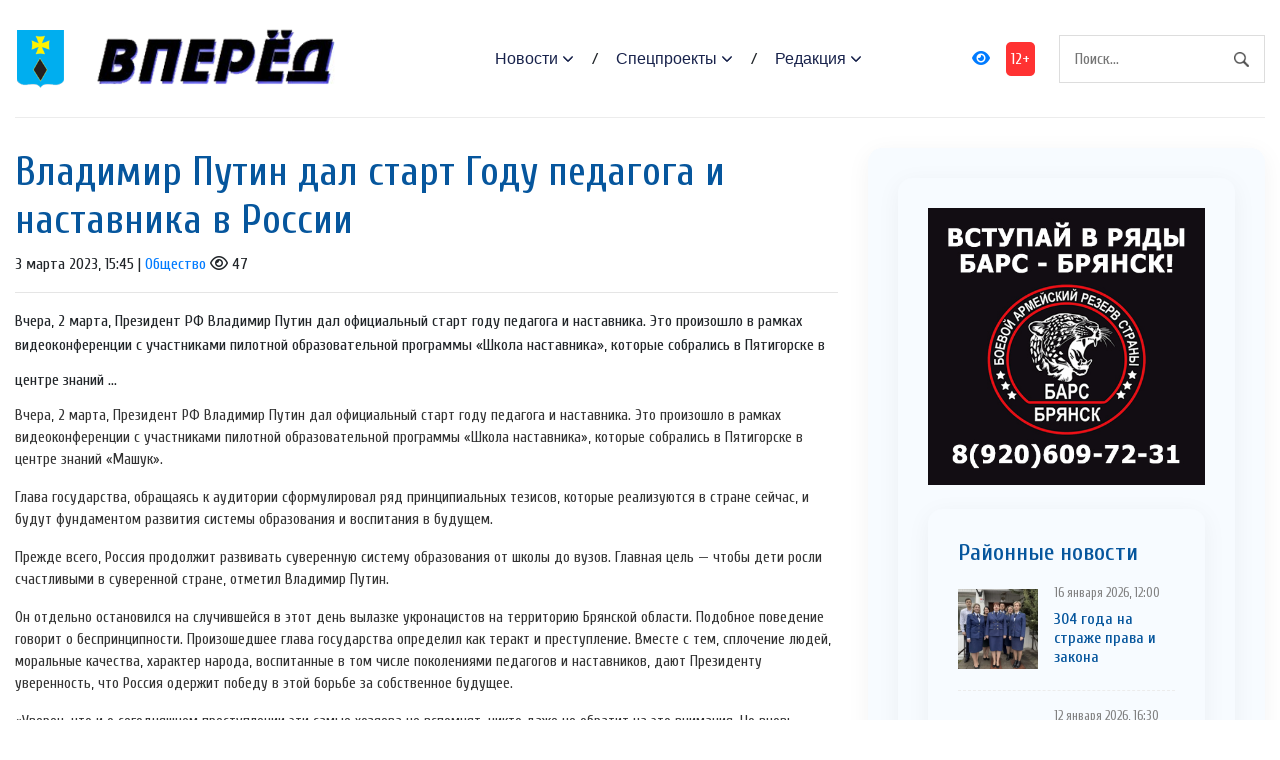

--- FILE ---
content_type: text/html; charset=UTF-8
request_url: https://vpered-pgr.ru/society/2023/03/03/vladimir-putin-dal-start-godu-pedagoga-i-nastavnika-v-rossii/
body_size: 15236
content:
<!DOCTYPE html>
<html lang="ru-RU">
<head>
<meta charset="utf-8">
<meta name="viewport" content="width=device-width, initial-scale=1, maximum-scale=5">
<link rel="shortcut icon" href="https://vpered-pgr.ru/wp-content/themes/dvpsmi-2025/assets/images/gerb.png" type="image/x-icon">
<link rel="icon" href="https://vpered-pgr.ru/wp-content/themes/dvpsmi-2025/assets/images/gerb.png" type="image/x-icon">
<link rel="preconnect" href="https://fonts.googleapis.com">
<link rel="preconnect" href="https://fonts.gstatic.com" crossorigin>
<title>Владимир Путин дал старт Году педагога и наставника в России &#x2d; Вперед</title>

<!-- The SEO Framework Создано Сибрэ Вайэр -->
<meta name="robots" content="max-snippet:-1,max-image-preview:large,max-video-preview:-1" />
<link rel="canonical" href="https://vpered-pgr.ru/society/2023/03/03/vladimir-putin-dal-start-godu-pedagoga-i-nastavnika-v-rossii/" />
<meta name="description" content="Вчера, 2 марта, Президент РФ Владимир Путин дал официальный старт году педагога и наставника. Это произошло в рамках видеоконференции с участниками пилотной&#8230;" />
<meta property="og:type" content="article" />
<meta property="og:locale" content="ru_RU" />
<meta property="og:site_name" content="Вперед" />
<meta property="og:title" content="Владимир Путин дал старт Году педагога и наставника в России" />
<meta property="og:description" content="Вчера, 2 марта, Президент РФ Владимир Путин дал официальный старт году педагога и наставника. Это произошло в рамках видеоконференции с участниками пилотной образовательной программы &laquo;Школа наставника&raquo;&#8230;" />
<meta property="og:url" content="https://vpered-pgr.ru/society/2023/03/03/vladimir-putin-dal-start-godu-pedagoga-i-nastavnika-v-rossii/" />
<meta property="article:published_time" content="2023-03-03T12:45:32+00:00" />
<meta property="article:modified_time" content="2023-03-03T12:47:04+00:00" />
<meta name="twitter:card" content="summary_large_image" />
<meta name="twitter:title" content="Владимир Путин дал старт Году педагога и наставника в России" />
<meta name="twitter:description" content="Вчера, 2 марта, Президент РФ Владимир Путин дал официальный старт году педагога и наставника. Это произошло в рамках видеоконференции с участниками пилотной образовательной программы &laquo;Школа наставника&raquo;&#8230;" />
<script type="application/ld+json">{"@context":"https://schema.org","@graph":[{"@type":"WebSite","@id":"https://vpered-pgr.ru/#/schema/WebSite","url":"https://vpered-pgr.ru/","name":"Вперед","description":"официальный сайт газеты Погарского района Брянской области","inLanguage":"ru-RU","potentialAction":{"@type":"SearchAction","target":{"@type":"EntryPoint","urlTemplate":"https://vpered-pgr.ru/search/{search_term_string}/"},"query-input":"required name=search_term_string"},"publisher":{"@type":"Organization","@id":"https://vpered-pgr.ru/#/schema/Organization","name":"Вперед","url":"https://vpered-pgr.ru/"}},{"@type":"WebPage","@id":"https://vpered-pgr.ru/society/2023/03/03/vladimir-putin-dal-start-godu-pedagoga-i-nastavnika-v-rossii/","url":"https://vpered-pgr.ru/society/2023/03/03/vladimir-putin-dal-start-godu-pedagoga-i-nastavnika-v-rossii/","name":"Владимир Путин дал старт Году педагога и наставника в России &#x2d; Вперед","description":"Вчера, 2 марта, Президент РФ Владимир Путин дал официальный старт году педагога и наставника. Это произошло в рамках видеоконференции с участниками пилотной&#8230;","inLanguage":"ru-RU","isPartOf":{"@id":"https://vpered-pgr.ru/#/schema/WebSite"},"breadcrumb":{"@type":"BreadcrumbList","@id":"https://vpered-pgr.ru/#/schema/BreadcrumbList","itemListElement":[{"@type":"ListItem","position":1,"item":"https://vpered-pgr.ru/","name":"Вперед"},{"@type":"ListItem","position":2,"item":"https://vpered-pgr.ru/category/society/","name":"Рубрика: Общество"},{"@type":"ListItem","position":3,"name":"Владимир Путин дал старт Году педагога и наставника в России"}]},"potentialAction":{"@type":"ReadAction","target":"https://vpered-pgr.ru/society/2023/03/03/vladimir-putin-dal-start-godu-pedagoga-i-nastavnika-v-rossii/"},"datePublished":"2023-03-03T12:45:32+00:00","dateModified":"2023-03-03T12:47:04+00:00","author":{"@type":"Person","@id":"https://vpered-pgr.ru/#/schema/Person/c69e3f66754b1adc28a800a6dc267a46","name":"SiteEditor"}}]}</script>
<!-- / The SEO Framework Создано Сибрэ Вайэр | 4.59ms meta | 0.87ms boot -->

<link rel="alternate" title="oEmbed (JSON)" type="application/json+oembed" href="https://vpered-pgr.ru/wp-json/oembed/1.0/embed?url=https%3A%2F%2Fvpered-pgr.ru%2Fsociety%2F2023%2F03%2F03%2Fvladimir-putin-dal-start-godu-pedagoga-i-nastavnika-v-rossii%2F" />
<link rel="alternate" title="oEmbed (XML)" type="text/xml+oembed" href="https://vpered-pgr.ru/wp-json/oembed/1.0/embed?url=https%3A%2F%2Fvpered-pgr.ru%2Fsociety%2F2023%2F03%2F03%2Fvladimir-putin-dal-start-godu-pedagoga-i-nastavnika-v-rossii%2F&#038;format=xml" />
<style id='wp-img-auto-sizes-contain-inline-css' type='text/css'>
img:is([sizes=auto i],[sizes^="auto," i]){contain-intrinsic-size:3000px 1500px}
/*# sourceURL=wp-img-auto-sizes-contain-inline-css */
</style>
<style id='classic-theme-styles-inline-css' type='text/css'>
/*! This file is auto-generated */
.wp-block-button__link{color:#fff;background-color:#32373c;border-radius:9999px;box-shadow:none;text-decoration:none;padding:calc(.667em + 2px) calc(1.333em + 2px);font-size:1.125em}.wp-block-file__button{background:#32373c;color:#fff;text-decoration:none}
/*# sourceURL=/wp-includes/css/classic-themes.min.css */
</style>
<link rel='stylesheet' id='contact-form-7-css' href='https://vpered-pgr.ru/wp-content/plugins/contact-form-7/includes/css/styles.css?ver=6.1.4' type='text/css' media='all' />
<link rel='stylesheet' id='theme-css-css' href='https://vpered-pgr.ru/wp-content/themes/dvpsmi-2025/assets/css/style.css?ver=1.1.32' type='text/css' media='all' />
<link rel='stylesheet' id='bootstrap-css-css' href='https://vpered-pgr.ru/wp-content/themes/dvpsmi-2025/assets//vendor/bootstrap/bootstrap.min.css?ver=1.1.32' type='text/css' media='all' />
<link rel='stylesheet' id='fontawesome-css' href='https://vpered-pgr.ru/wp-content/themes/dvpsmi-2025/assets/vendor/fontawesome/css/all.min.css?ver=1.1.32' type='text/css' media='all' />
<link rel='stylesheet' id='weekeyed-css-css' href='https://vpered-pgr.ru/wp-content/themes/dvpsmi-2025/assets/css/weekeyed.css?ver=1.1.32' type='text/css' media='all' />
<script type="text/javascript" src="https://vpered-pgr.ru/wp-content/themes/dvpsmi-2025/assets/vendor/jquery/jquery.min.js?ver=6.9" id="jquery-js"></script>
<script type="text/javascript" src="https://vpered-pgr.ru/wp-content/themes/dvpsmi-2025/assets/vendor/bootstrap/bootstrap.min.js?ver=6.9" id="bootstrap-js"></script>
<script type="text/javascript" src="https://vpered-pgr.ru/wp-content/themes/dvpsmi-2025/assets/js/jquery.cookie.js?ver=1.1.32" id="jquery-cookie-js-js"></script>
<script type="text/javascript" src="https://vpered-pgr.ru/wp-content/themes/dvpsmi-2025/assets/js/script.js?ver=1.1.32" id="script-js-js"></script>
<link rel="https://api.w.org/" href="https://vpered-pgr.ru/wp-json/" /><link rel="alternate" title="JSON" type="application/json" href="https://vpered-pgr.ru/wp-json/wp/v2/posts/96611" /><link rel="EditURI" type="application/rsd+xml" title="RSD" href="https://vpered-pgr.ru/xmlrpc.php?rsd" />
<style id='global-styles-inline-css' type='text/css'>
:root{--wp--preset--aspect-ratio--square: 1;--wp--preset--aspect-ratio--4-3: 4/3;--wp--preset--aspect-ratio--3-4: 3/4;--wp--preset--aspect-ratio--3-2: 3/2;--wp--preset--aspect-ratio--2-3: 2/3;--wp--preset--aspect-ratio--16-9: 16/9;--wp--preset--aspect-ratio--9-16: 9/16;--wp--preset--color--black: #000000;--wp--preset--color--cyan-bluish-gray: #abb8c3;--wp--preset--color--white: #ffffff;--wp--preset--color--pale-pink: #f78da7;--wp--preset--color--vivid-red: #cf2e2e;--wp--preset--color--luminous-vivid-orange: #ff6900;--wp--preset--color--luminous-vivid-amber: #fcb900;--wp--preset--color--light-green-cyan: #7bdcb5;--wp--preset--color--vivid-green-cyan: #00d084;--wp--preset--color--pale-cyan-blue: #8ed1fc;--wp--preset--color--vivid-cyan-blue: #0693e3;--wp--preset--color--vivid-purple: #9b51e0;--wp--preset--gradient--vivid-cyan-blue-to-vivid-purple: linear-gradient(135deg,rgb(6,147,227) 0%,rgb(155,81,224) 100%);--wp--preset--gradient--light-green-cyan-to-vivid-green-cyan: linear-gradient(135deg,rgb(122,220,180) 0%,rgb(0,208,130) 100%);--wp--preset--gradient--luminous-vivid-amber-to-luminous-vivid-orange: linear-gradient(135deg,rgb(252,185,0) 0%,rgb(255,105,0) 100%);--wp--preset--gradient--luminous-vivid-orange-to-vivid-red: linear-gradient(135deg,rgb(255,105,0) 0%,rgb(207,46,46) 100%);--wp--preset--gradient--very-light-gray-to-cyan-bluish-gray: linear-gradient(135deg,rgb(238,238,238) 0%,rgb(169,184,195) 100%);--wp--preset--gradient--cool-to-warm-spectrum: linear-gradient(135deg,rgb(74,234,220) 0%,rgb(151,120,209) 20%,rgb(207,42,186) 40%,rgb(238,44,130) 60%,rgb(251,105,98) 80%,rgb(254,248,76) 100%);--wp--preset--gradient--blush-light-purple: linear-gradient(135deg,rgb(255,206,236) 0%,rgb(152,150,240) 100%);--wp--preset--gradient--blush-bordeaux: linear-gradient(135deg,rgb(254,205,165) 0%,rgb(254,45,45) 50%,rgb(107,0,62) 100%);--wp--preset--gradient--luminous-dusk: linear-gradient(135deg,rgb(255,203,112) 0%,rgb(199,81,192) 50%,rgb(65,88,208) 100%);--wp--preset--gradient--pale-ocean: linear-gradient(135deg,rgb(255,245,203) 0%,rgb(182,227,212) 50%,rgb(51,167,181) 100%);--wp--preset--gradient--electric-grass: linear-gradient(135deg,rgb(202,248,128) 0%,rgb(113,206,126) 100%);--wp--preset--gradient--midnight: linear-gradient(135deg,rgb(2,3,129) 0%,rgb(40,116,252) 100%);--wp--preset--font-size--small: 13px;--wp--preset--font-size--medium: 20px;--wp--preset--font-size--large: 36px;--wp--preset--font-size--x-large: 42px;--wp--preset--spacing--20: 0.44rem;--wp--preset--spacing--30: 0.67rem;--wp--preset--spacing--40: 1rem;--wp--preset--spacing--50: 1.5rem;--wp--preset--spacing--60: 2.25rem;--wp--preset--spacing--70: 3.38rem;--wp--preset--spacing--80: 5.06rem;--wp--preset--shadow--natural: 6px 6px 9px rgba(0, 0, 0, 0.2);--wp--preset--shadow--deep: 12px 12px 50px rgba(0, 0, 0, 0.4);--wp--preset--shadow--sharp: 6px 6px 0px rgba(0, 0, 0, 0.2);--wp--preset--shadow--outlined: 6px 6px 0px -3px rgb(255, 255, 255), 6px 6px rgb(0, 0, 0);--wp--preset--shadow--crisp: 6px 6px 0px rgb(0, 0, 0);}:where(.is-layout-flex){gap: 0.5em;}:where(.is-layout-grid){gap: 0.5em;}body .is-layout-flex{display: flex;}.is-layout-flex{flex-wrap: wrap;align-items: center;}.is-layout-flex > :is(*, div){margin: 0;}body .is-layout-grid{display: grid;}.is-layout-grid > :is(*, div){margin: 0;}:where(.wp-block-columns.is-layout-flex){gap: 2em;}:where(.wp-block-columns.is-layout-grid){gap: 2em;}:where(.wp-block-post-template.is-layout-flex){gap: 1.25em;}:where(.wp-block-post-template.is-layout-grid){gap: 1.25em;}.has-black-color{color: var(--wp--preset--color--black) !important;}.has-cyan-bluish-gray-color{color: var(--wp--preset--color--cyan-bluish-gray) !important;}.has-white-color{color: var(--wp--preset--color--white) !important;}.has-pale-pink-color{color: var(--wp--preset--color--pale-pink) !important;}.has-vivid-red-color{color: var(--wp--preset--color--vivid-red) !important;}.has-luminous-vivid-orange-color{color: var(--wp--preset--color--luminous-vivid-orange) !important;}.has-luminous-vivid-amber-color{color: var(--wp--preset--color--luminous-vivid-amber) !important;}.has-light-green-cyan-color{color: var(--wp--preset--color--light-green-cyan) !important;}.has-vivid-green-cyan-color{color: var(--wp--preset--color--vivid-green-cyan) !important;}.has-pale-cyan-blue-color{color: var(--wp--preset--color--pale-cyan-blue) !important;}.has-vivid-cyan-blue-color{color: var(--wp--preset--color--vivid-cyan-blue) !important;}.has-vivid-purple-color{color: var(--wp--preset--color--vivid-purple) !important;}.has-black-background-color{background-color: var(--wp--preset--color--black) !important;}.has-cyan-bluish-gray-background-color{background-color: var(--wp--preset--color--cyan-bluish-gray) !important;}.has-white-background-color{background-color: var(--wp--preset--color--white) !important;}.has-pale-pink-background-color{background-color: var(--wp--preset--color--pale-pink) !important;}.has-vivid-red-background-color{background-color: var(--wp--preset--color--vivid-red) !important;}.has-luminous-vivid-orange-background-color{background-color: var(--wp--preset--color--luminous-vivid-orange) !important;}.has-luminous-vivid-amber-background-color{background-color: var(--wp--preset--color--luminous-vivid-amber) !important;}.has-light-green-cyan-background-color{background-color: var(--wp--preset--color--light-green-cyan) !important;}.has-vivid-green-cyan-background-color{background-color: var(--wp--preset--color--vivid-green-cyan) !important;}.has-pale-cyan-blue-background-color{background-color: var(--wp--preset--color--pale-cyan-blue) !important;}.has-vivid-cyan-blue-background-color{background-color: var(--wp--preset--color--vivid-cyan-blue) !important;}.has-vivid-purple-background-color{background-color: var(--wp--preset--color--vivid-purple) !important;}.has-black-border-color{border-color: var(--wp--preset--color--black) !important;}.has-cyan-bluish-gray-border-color{border-color: var(--wp--preset--color--cyan-bluish-gray) !important;}.has-white-border-color{border-color: var(--wp--preset--color--white) !important;}.has-pale-pink-border-color{border-color: var(--wp--preset--color--pale-pink) !important;}.has-vivid-red-border-color{border-color: var(--wp--preset--color--vivid-red) !important;}.has-luminous-vivid-orange-border-color{border-color: var(--wp--preset--color--luminous-vivid-orange) !important;}.has-luminous-vivid-amber-border-color{border-color: var(--wp--preset--color--luminous-vivid-amber) !important;}.has-light-green-cyan-border-color{border-color: var(--wp--preset--color--light-green-cyan) !important;}.has-vivid-green-cyan-border-color{border-color: var(--wp--preset--color--vivid-green-cyan) !important;}.has-pale-cyan-blue-border-color{border-color: var(--wp--preset--color--pale-cyan-blue) !important;}.has-vivid-cyan-blue-border-color{border-color: var(--wp--preset--color--vivid-cyan-blue) !important;}.has-vivid-purple-border-color{border-color: var(--wp--preset--color--vivid-purple) !important;}.has-vivid-cyan-blue-to-vivid-purple-gradient-background{background: var(--wp--preset--gradient--vivid-cyan-blue-to-vivid-purple) !important;}.has-light-green-cyan-to-vivid-green-cyan-gradient-background{background: var(--wp--preset--gradient--light-green-cyan-to-vivid-green-cyan) !important;}.has-luminous-vivid-amber-to-luminous-vivid-orange-gradient-background{background: var(--wp--preset--gradient--luminous-vivid-amber-to-luminous-vivid-orange) !important;}.has-luminous-vivid-orange-to-vivid-red-gradient-background{background: var(--wp--preset--gradient--luminous-vivid-orange-to-vivid-red) !important;}.has-very-light-gray-to-cyan-bluish-gray-gradient-background{background: var(--wp--preset--gradient--very-light-gray-to-cyan-bluish-gray) !important;}.has-cool-to-warm-spectrum-gradient-background{background: var(--wp--preset--gradient--cool-to-warm-spectrum) !important;}.has-blush-light-purple-gradient-background{background: var(--wp--preset--gradient--blush-light-purple) !important;}.has-blush-bordeaux-gradient-background{background: var(--wp--preset--gradient--blush-bordeaux) !important;}.has-luminous-dusk-gradient-background{background: var(--wp--preset--gradient--luminous-dusk) !important;}.has-pale-ocean-gradient-background{background: var(--wp--preset--gradient--pale-ocean) !important;}.has-electric-grass-gradient-background{background: var(--wp--preset--gradient--electric-grass) !important;}.has-midnight-gradient-background{background: var(--wp--preset--gradient--midnight) !important;}.has-small-font-size{font-size: var(--wp--preset--font-size--small) !important;}.has-medium-font-size{font-size: var(--wp--preset--font-size--medium) !important;}.has-large-font-size{font-size: var(--wp--preset--font-size--large) !important;}.has-x-large-font-size{font-size: var(--wp--preset--font-size--x-large) !important;}
/*# sourceURL=global-styles-inline-css */
</style>
</head>
<header class="navigation">
  <div class="container">
    <nav class="navbar navbar-expand-lg navbar-light px-0">
      
      
      <a class="navbar-brand order-1 py-0" href="/">
        <img style="width: 50px;" loading="prelaod" decoding="async" class="img-fluid" src="https://vpered-pgr.ru/wp-content/themes/dvpsmi-2025/assets/images/gerb.png?v=1.01" alt="Вперед">
        <img id="entryway" style="width: 300px;" loading="prelaod" decoding="async" class="img-fluid" src="https://vpered-pgr.ru/wp-content/themes/dvpsmi-2025/assets/images/logo.png?v=1.01" alt="Вперед">
      </a>
      <div class="navbar-actions order-3 ml-0 ml-md-4">
        <button aria-label="navbar toggler" class="navbar-toggler border-0" type="button" data-toggle="collapse"
          data-target="#navigation"> <span class="navbar-toggler-icon"></span>
        </button>
      </div>
      
      <form action="/" class="search order-lg-3 order-md-2 order-3 ml-auto">
        <input id="search-query" name="s" type="search" placeholder="Поиск..." autocomplete="off">
      </form>
      <div class="collapse navbar-collapse text-center order-lg-2 order-4" id="navigation">
        <ul class="navbar-nav mx-auto mt-3 mt-lg-0">


          <li class="nav-item dropdown"> <a class="nav-link dropdown-toggle" href="#" role="button"
              data-toggle="dropdown" aria-haspopup="true" aria-expanded="false">
              Новости
            </a>
            <div class="dropdown-menu"> 
              <a class="dropdown-item" href="/category/society/">Общество</a>
              <a class="dropdown-item" href="/category/politics/">Политика</a>
              <a class="dropdown-item" href="/category/economy/">Экономика</a>
              <a class="dropdown-item" href="/category/sport/">Спорт</a>
              <a class="dropdown-item" href="/category/accidents/">Происшествия</a>
              <a class="dropdown-item" href="/category/culture/">Культура</a>
              
              
            </div>
          </li>
          <li class="nav-item dropdown"> <a class="nav-link dropdown-toggle" href="#" role="button"
            data-toggle="dropdown" aria-haspopup="true" aria-expanded="false">
            Спецпроекты
          </a>
          <div class="dropdown-menu"> 
            <a class="dropdown-item" href="/category/national-projects/">Нацпроекты</a>
            <a class="dropdown-item" href="/category/80-let/">80 лет Победы</a>
            <a class="dropdown-item" href="/category/god-nauki-i-tehnologij/">Год науки и технологии</a>
          </div>
        </li>

          <li class="nav-item dropdown"> <a class="nav-link dropdown-toggle" href="#" role="button"
            data-toggle="dropdown" aria-haspopup="true" aria-expanded="false">
            Редакция
          </a>
          <div class="dropdown-menu"> 
            <a class="dropdown-item" href="/contact-info/">О сайте</a>
            <a class="dropdown-item" href="/feedback/">Обратная связь</a>
            <a class="dropdown-item" href="/we/">Коллектив</a>
          </div>
        </li>
        
        </ul>
        <a id="weekeye" href="#" class="weekeyed"><i class="fa fa-eye" aria-hidden="true"></i></a>
        <div id="age-limit">12+</div>
      </div>
    </nav>
  </div>
</header>
<main>
  <section class="section">

    <div class="container">
    
    <div class="row no-gutters-lg">

        
        <div class="col-lg-8 mb-5 mb-lg-0">
                                        
                <h1>Владимир Путин дал старт Году педагога и наставника в России</h1>
                                <div class="dateHolder">3 марта 2023, 15:45 | <a href="https://vpered-pgr.ru/category/society/">Общество</a>  <i class="fa-regular fa-eye"></i> 47 </div>
                <hr />
                Вчера, 2 марта, Президент РФ Владимир Путин дал официальный старт году педагога и наставника. Это произошло в рамках видеоконференции с участниками пилотной образовательной программы «Школа наставника», которые собрались в Пятигорске в центре знаний ...                                <img class = "w-100 img-fluid my-4" src= "">
                                
                <p>Вчера, 2 марта, Президент РФ Владимир Путин дал официальный старт году педагога и наставника. Это произошло в рамках видеоконференции с участниками пилотной образовательной программы «Школа наставника», которые собрались в Пятигорске в центре знаний «Машук».</p>
<p>Глава государства, обращаясь к аудитории сформулировал ряд принципиальных тезисов, которые реализуются в стране сейчас, и будут фундаментом развития системы образования и воспитания в будущем.</p>
<p>Прежде всего, Россия продолжит развивать суверенную систему образования от школы до вузов. Главная цель &#8212; чтобы дети росли счастливыми в суверенной стране, отметил Владимир Путин.</p>
<p>Он отдельно остановился на случившейся в этот день вылазке укронацистов на территорию Брянской области. Подобное поведение говорит о беспринципности. Произошедшее глава государства определил как теракт и преступление. Вместе с тем, сплочение людей, моральные качества, характер народа, воспитанные в том числе поколениями педагогов и наставников, дают Президенту уверенность, что Россия одержит победу в этой борьбе за собственное будущее.</p>
<p>«Уверен, что и о сегодняшнем преступлении эти самые хозяева не вспомнят, никто даже не обратит на это внимания. Но вновь повторю: ничего у них не получится – мы их дожмём!», &#8212; уверенно заявил российский лидер.</p>
<p>Также глава государства обратил внимание на связь поколений и особую роль в деле ее сохранения роли педагогов:</p>
<p>«Учителя России воспитали достойных учеников, защитников Отечества. Своим примером вы научили их отличать подлость от правды, предательство – от честности и справедливости, привили им по-настоящему великое, определяющее всю нашу жизнь чувство глубокой, искренней любви к Родине», &#8212; заявил Владимир Путин.</p>
<p>«Историческая миссия отечественной системы образования всегда состояла в воспитании гражданственности и патриотизма, ответственности за судьбу страны», &#8212; добавил президент.<br />
При этом российский лидер подчеркнул, что школа должна быть ориентирована на развитие, быть драйвером роста страны.</p>
<p>«Вопросы обучения, наставничества – это всегда обращение к будущему. Опираясь на ваши знания и опыт, на традиции отечественной педагогики и, безусловно, используя передовые технологии, мы продолжим формирование суверенной системы образования» &#8212; отметил Владимир Путин.</p>
<p>Отметим, что за последние годы в стране немало сделано для улучшение материального положения учителей, а также повышения качества образовательной среды.</p>
<p>Так, для многих брянских педагогов тематический год будет связан с работой в более комфортных, чем ранее условиях. Например, в прошлом году капремонт проводился в 30 зданиях школ региона. В этом году преобразятся еще 30. Кроме того за шесть лет в Брянской области построено 11 школ. Недавно приняла учителей и учеников современная и комфортная школа № 72 в микрорайоне № 4 Брянска. Еще две школы скоро будут построены в районе старого аэропорта и по улице Флотской.</p>
                
                
                                
                

    
                  <div class="row mt-4">
                                                            

                    <div class="col-lg-6 col-md-6 col-sm-12 col-xs-12 mb-4">
                    <article class="card article-card">
                        <a href="https://vpered-pgr.ru/society/2026/01/16/s-nachala-goda-s-bryanskix-ulic-bylo-vyvezeno-bolee-22-000-tonn-snega/#single-news">
                        <div class="card-image">
                            <div class="post-info"> <span class="text-uppercase">16 января 2026, 15:11</span>
                            <span class="text-uppercase">136 <i class="fa-regular fa-eye"></i></span>
                            </div>
                            <div style="border: solid 1px #fbfbfb; height: 190px;; overflow-y: hidden;">
                                <img loading="lazy" decoding="async" src="https://vpered-pgr.ru/wp-content/uploads/2026/01/post-21.jpg " alt="С начала года с брянских улиц было вывезено более 22 000 тонн снега" class="w-100">
                            </div>
                        </div>
                        </a>
                        <div class="card-body px-0 pb-1">

                        <h4 class="h5"><a class="post-title" href="https://vpered-pgr.ru/society/2026/01/16/s-nachala-goda-s-bryanskix-ulic-bylo-vyvezeno-bolee-22-000-tonn-snega/#single-news">С начала года с брянских улиц было вывезено более 22 000 тонн снега</a></h4>
                        <p class="card-text">С начала 2026 года с улиц города Брянска было вывезено более 22 000 тонн снега. ...</p>
                        <div class="content"> <a class="read-more-btn" href="https://vpered-pgr.ru/society/2026/01/16/s-nachala-goda-s-bryanskix-ulic-bylo-vyvezeno-bolee-22-000-tonn-snega/#single-news">Читать далее</a>
                        </div>
                        </div>
                    </article>

                    </div>

                    

                    <div class="col-lg-6 col-md-6 col-sm-12 col-xs-12 mb-4">
                    <article class="card article-card">
                        <a href="https://vpered-pgr.ru/national-projects/2026/01/16/bolee-11-mlrd-rublej-budet-napravleno-na-programmu-zemskij-uchitel/#single-news">
                        <div class="card-image">
                            <div class="post-info"> <span class="text-uppercase">16 января 2026, 14:21</span>
                            <span class="text-uppercase">159 <i class="fa-regular fa-eye"></i></span>
                            </div>
                            <div style="border: solid 1px #fbfbfb; height: 190px;; overflow-y: hidden;">
                                <img loading="lazy" decoding="async" src="https://vpered-pgr.ru/wp-content/uploads/2026/01/post-20.jpg " alt="Более 1,1 млрд рублей будет направлено на программу «Земский учитель»" class="w-100">
                            </div>
                        </div>
                        </a>
                        <div class="card-body px-0 pb-1">

                        <h4 class="h5"><a class="post-title" href="https://vpered-pgr.ru/national-projects/2026/01/16/bolee-11-mlrd-rublej-budet-napravleno-na-programmu-zemskij-uchitel/#single-news">Более 1,1 млрд рублей будет направлено на программу «Земский учитель»</a></h4>
                        <p class="card-text">Завершились конкурсные отборы в рамках федеральной программы «Земский учитель», закрыты все ...</p>
                        <div class="content"> <a class="read-more-btn" href="https://vpered-pgr.ru/national-projects/2026/01/16/bolee-11-mlrd-rublej-budet-napravleno-na-programmu-zemskij-uchitel/#single-news">Читать далее</a>
                        </div>
                        </div>
                    </article>

                    </div>

                    

                    <div class="col-lg-6 col-md-6 col-sm-12 col-xs-12 mb-4">
                    <article class="card article-card">
                        <a href="https://vpered-pgr.ru/society/2026/01/16/304-goda-na-strazhe-prava-i-zakona/#single-news">
                        <div class="card-image">
                            <div class="post-info"> <span class="text-uppercase">16 января 2026, 12:00</span>
                            <span class="text-uppercase">143 <i class="fa-regular fa-eye"></i></span>
                            </div>
                            <div style="border: solid 1px #fbfbfb; height: 190px;; overflow-y: hidden;">
                                <img loading="lazy" decoding="async" src="https://vpered-pgr.ru/wp-content/uploads/2026/01/image-15-01-26-08-52.jpg " alt="304 года на страже права и закона" class="w-100">
                            </div>
                        </div>
                        </a>
                        <div class="card-body px-0 pb-1">

                        <h4 class="h5"><a class="post-title" href="https://vpered-pgr.ru/society/2026/01/16/304-goda-na-strazhe-prava-i-zakona/#single-news">304 года на страже права и закона</a></h4>
                        <p class="card-text">День работника прокуратуры ежегодно отмечается с 1996 года, согласно Указу Президента ...</p>
                        <div class="content"> <a class="read-more-btn" href="https://vpered-pgr.ru/society/2026/01/16/304-goda-na-strazhe-prava-i-zakona/#single-news">Читать далее</a>
                        </div>
                        </div>
                    </article>

                    </div>

                    

                    <div class="col-lg-6 col-md-6 col-sm-12 col-xs-12 mb-4">
                    <article class="card article-card">
                        <a href="https://vpered-pgr.ru/national-projects/2026/01/16/malye-i-srednie-predpriyatiya-bryanskoj-oblasti-poluchite-podderzhku-v-moj-biznes-do-konca-2026/#single-news">
                        <div class="card-image">
                            <div class="post-info"> <span class="text-uppercase">16 января 2026, 11:57</span>
                            <span class="text-uppercase">166 <i class="fa-regular fa-eye"></i></span>
                            </div>
                            <div style="border: solid 1px #fbfbfb; height: 190px;; overflow-y: hidden;">
                                <img loading="lazy" decoding="async" src="https://vpered-pgr.ru/wp-content/uploads/2026/01/post-19.jpg " alt="Малые и средние предприятия Брянской области: получите поддержку в «Мой бизнес» – до конца 2026" class="w-100">
                            </div>
                        </div>
                        </a>
                        <div class="card-body px-0 pb-1">

                        <h4 class="h5"><a class="post-title" href="https://vpered-pgr.ru/national-projects/2026/01/16/malye-i-srednie-predpriyatiya-bryanskoj-oblasti-poluchite-podderzhku-v-moj-biznes-do-konca-2026/#single-news">Малые и средние предприятия Брянской области: получите поддержку в «Мой бизнес» – до конца 2026</a></h4>
                        <p class="card-text">Региональный центр инжиниринга «Мой бизнес»–Брянск приглашает малые и средние предприятия ...</p>
                        <div class="content"> <a class="read-more-btn" href="https://vpered-pgr.ru/national-projects/2026/01/16/malye-i-srednie-predpriyatiya-bryanskoj-oblasti-poluchite-podderzhku-v-moj-biznes-do-konca-2026/#single-news">Читать далее</a>
                        </div>
                        </div>
                    </article>

                    </div>

                    

                    <div class="col-lg-6 col-md-6 col-sm-12 col-xs-12 mb-4">
                    <article class="card article-card">
                        <a href="https://vpered-pgr.ru/national-projects/2026/01/16/bryanskaya-oblast-ukreplyaet-ekonomiku-uchastiem-v-federalnom-proekte-proizvoditelnost-truda/#single-news">
                        <div class="card-image">
                            <div class="post-info"> <span class="text-uppercase">16 января 2026, 11:12</span>
                            <span class="text-uppercase">168 <i class="fa-regular fa-eye"></i></span>
                            </div>
                            <div style="border: solid 1px #fbfbfb; height: 190px;; overflow-y: hidden;">
                                <img loading="lazy" decoding="async" src="https://vpered-pgr.ru/wp-content/uploads/2026/01/post-18.jpg " alt="Брянская область укрепляет экономику участием в федеральном проекте &#171;Производительность труда&#187;" class="w-100">
                            </div>
                        </div>
                        </a>
                        <div class="card-body px-0 pb-1">

                        <h4 class="h5"><a class="post-title" href="https://vpered-pgr.ru/national-projects/2026/01/16/bryanskaya-oblast-ukreplyaet-ekonomiku-uchastiem-v-federalnom-proekte-proizvoditelnost-truda/#single-news">Брянская область укрепляет экономику участием в федеральном проекте &#171;Производительность труда&#187;</a></h4>
                        <p class="card-text">За четыре года реализации Федерального проекта &#171;Производительность труда&#187; входит в ...</p>
                        <div class="content"> <a class="read-more-btn" href="https://vpered-pgr.ru/national-projects/2026/01/16/bryanskaya-oblast-ukreplyaet-ekonomiku-uchastiem-v-federalnom-proekte-proizvoditelnost-truda/#single-news">Читать далее</a>
                        </div>
                        </div>
                    </article>

                    </div>

                    

                    <div class="col-lg-6 col-md-6 col-sm-12 col-xs-12 mb-4">
                    <article class="card article-card">
                        <a href="https://vpered-pgr.ru/society/2026/01/16/komandir-doma-yunarmii-lopushskoj-shkoly-udostoena-nagrady-vserossijskogo-yunarmejskogo-dvizheniya/#single-news">
                        <div class="card-image">
                            <div class="post-info"> <span class="text-uppercase">16 января 2026, 11:00</span>
                            <span class="text-uppercase">142 <i class="fa-regular fa-eye"></i></span>
                            </div>
                            <div style="border: solid 1px #fbfbfb; height: 190px;; overflow-y: hidden;">
                                <img loading="lazy" decoding="async" src="https://vpered-pgr.ru/wp-content/uploads/2026/01/16_elistratova-1326x746-1.jpg " alt="Командир Дома Юнармии Лопушской школы удостоена награды всероссийского юнармейского движения" class="w-100">
                            </div>
                        </div>
                        </a>
                        <div class="card-body px-0 pb-1">

                        <h4 class="h5"><a class="post-title" href="https://vpered-pgr.ru/society/2026/01/16/komandir-doma-yunarmii-lopushskoj-shkoly-udostoena-nagrady-vserossijskogo-yunarmejskogo-dvizheniya/#single-news">Командир Дома Юнармии Лопушской школы удостоена награды всероссийского юнармейского движения</a></h4>
                        <p class="card-text">Этот Дом Юнармии объединяет 300 юнармейцев четырех школ Выгоничского района. Они активно ...</p>
                        <div class="content"> <a class="read-more-btn" href="https://vpered-pgr.ru/society/2026/01/16/komandir-doma-yunarmii-lopushskoj-shkoly-udostoena-nagrady-vserossijskogo-yunarmejskogo-dvizheniya/#single-news">Читать далее</a>
                        </div>
                        </div>
                    </article>

                    </div>

                                        <hr>

                    
                 </div>

                  


            
        </div>
            
                <div class="col-lg-4">
            
      <div class="widget">
          <div class="widget-body">
            

          <div class="slider-container">
              <div class="slider">
                           </div>
 
        </div>

         <div class="widget">
          <div class="widget-body">
            

            <div class="slider-container">
              <div class="slider">
                <img loading="lazy" decoding="async" src="https://bryansk-smi.ru/cdn/bars-new.jpg" alt="" class="w-100 d-block">
<img loading="lazy" decoding="async" src="https://bryansk-smi.ru/cdn/contract-new.jpg" alt="" class="w-100 d-block">
<img loading="lazy" decoding="async" src="https://bryansk-smi.ru/cdn/swo.jpg" alt="" class="w-100 d-block">
<img style="cursor: pointer" onclick="location.href='https://xn--e1aaacjcsgnnlp1a9n.xn--p1ai'" loading="lazy" decoding="async" src="https://bryansk-smi.ru/cdn/slug.jpg" alt="" class="w-100 d-block">            </div>
 
        </div>

<script>
  jQuery(document).ready(function($){

    jQuery('.navbar-toggler-icon').click(function() {
      jQuery('#navigation').toggle(); 
    });
              
              
  const $slider = $('.slider');
  const $slides = $('.slider img');
  const slideCount = $slides.length;
  let currentIndex = 0;
  console.log ("$slider", $slider); 
  // Set initial position
  $slider.css('transform', 'translateX(0)');
  
  // Previous button click handler
  $('.prev').click(function() {
    if (currentIndex > 0) {
      currentIndex--;
    } else {
      currentIndex = slideCount - 1; // Loop to last slide
    }
    updateSlider();
  });
  
  // Next button click handler
  $('.next').click(function() {
    if (currentIndex < slideCount - 1) {
      currentIndex++;
    } else {
      currentIndex = 0; // Loop to first slide
    }
    updateSlider();
  });
  
  // Auto-advance slides (optional)
  let slideInterval = setInterval(function() {
    $('.next').click();
  }, 5000);
  
  // Pause on hover (optional)
  $('.slider-container').hover(
    function() {
      clearInterval(slideInterval);
    },
    function() {
      slideInterval = setInterval(function() {
        $('.next').click();
      }, 5000);
    }
  );
  
  // Update slider position
  function updateSlider() {
    const translateX = -currentIndex * 100;
    $slider.css('transform', `translateX(${translateX}%)`);
  }

});
</script>
          <div class="widget-body mt-4">
            <div class="widget-list">
              <a href="/location/areanews/"><h4 class="section-title mb-3">Районные новости</h4></a>
                            <a class="media align-items-center" href="https://vpered-pgr.ru/society/2026/01/16/304-goda-na-strazhe-prava-i-zakona/#single-news">
                <img loading="lazy" decoding="async" src="https://vpered-pgr.ru/wp-content/uploads/2026/01/image-15-01-26-08-52.jpg" alt="" class="w-100">
                <div class="media-body ml-3">
                  <h6><small style="color: Gray">16 января 2026, 12:00</small></h6>
                  <h6 style="margin-top:5px">304 года на страже права и закона</h6>
                  <!--<p class="mb-0 small">День работника прокуратуры ежегодно отмечается с 1996 года, согласно Указу Президента ...</p>-->
                </div>
              </a>
                            <a class="media align-items-center" href="https://vpered-pgr.ru/society/2026/01/12/sostoyalos-torzhestvennoe-otkrytie-pogarskogo-detskogo-sada-1/#single-news">
                <img loading="lazy" decoding="async" src="https://vpered-pgr.ru/wp-content/uploads/2026/01/glavnyj-snimok.jpeg" alt="" class="w-100">
                <div class="media-body ml-3">
                  <h6><small style="color: Gray">12 января 2026, 16:30</small></h6>
                  <h6 style="margin-top:5px">В Погаре после капитального ремонта открыли детский сад  «Ёлочка»</h6>
                  <!--<p class="mb-0 small">Первый рабочий день 2026 года в поселке Погар начался с радостного события: после ремонта в ...</p>-->
                </div>
              </a>
                            <a class="media align-items-center" href="https://vpered-pgr.ru/society/2026/01/08/v-pogarskom-rajone-aktivno-raschishhayut-dorogi-ot-snega/#single-news">
                <img loading="lazy" decoding="async" src="https://vpered-pgr.ru/wp-content/uploads/2026/01/img_5821.jpg" alt="" class="w-100">
                <div class="media-body ml-3">
                  <h6><small style="color: Gray">8 января 2026, 12:26</small></h6>
                  <h6 style="margin-top:5px">В  Погарском районе активно расчищают дороги от снега</h6>
                  <!--<p class="mb-0 small">Борьба со снежной стихией требует постоянного внимания и усилий. Несмотря на сложности, ...</p>-->
                </div>
              </a>
                            <a class="media align-items-center" href="https://vpered-pgr.ru/society/2026/01/05/v-pogare-sostoyalsya-mezhrajonnyj-shaxmatnyj-turnir/#single-news">
                <img loading="lazy" decoding="async" src="https://vpered-pgr.ru/wp-content/uploads/2026/01/wuyc2t2hxh6im9q8xrxygdmak3te1055.webp" alt="" class="w-100">
                <div class="media-body ml-3">
                  <h6><small style="color: Gray">5 января 2026, 15:01</small></h6>
                  <h6 style="margin-top:5px">В Погаре состоялся межрайонный шахматный турнир</h6>
                  <!--<p class="mb-0 small">Валентин Семёнович, как заслуженный тренер и первый наставник Яна Непомнящего, вдохновляет ...</p>-->
                </div>
              </a>
                            <a class="media align-items-center" href="https://vpered-pgr.ru/society/2026/01/05/v-pogarskom-rajone-pozdravili-rabotnikov-ekstrennyx-sluzhb-i-nepreryvnyx-proizvodstv/#single-news">
                <img loading="lazy" decoding="async" src="https://vpered-pgr.ru/wp-content/uploads/2026/01/lfwjj2gqw1pzh37w9rwza9y2z4qa4kda.webp" alt="" class="w-100">
                <div class="media-body ml-3">
                  <h6><small style="color: Gray">5 января 2026, 14:58</small></h6>
                  <h6 style="margin-top:5px">В Погарском районе поздравили работников экстренных служб и непрерывных производств</h6>
                  <!--<p class="mb-0 small">Новый год — это время волшебства, и так приятно видеть, как дети принимают участие в создании ...</p>-->
                </div>
              </a>
                          </div>
          </div>

          
          <div class="widget-body mt-4">
            <div class="widget-list">

              <a href="/location/provincenews/"><h4 class="section-title mb-3">Областные новости</h4></a>
                            <a class="media align-items-center" href="https://vpered-pgr.ru/society/2026/01/16/s-nachala-goda-s-bryanskix-ulic-bylo-vyvezeno-bolee-22-000-tonn-snega/#single-news">
                <img loading="lazy" decoding="async" src="https://vpered-pgr.ru/wp-content/uploads/2026/01/post-21.jpg" alt="" class="w-100">
                <div class="media-body ml-3">
                  <h6><small style="color: Gray">16 января 2026, 15:11</small></h6>
                  <h6 style="margin-top:5px">С начала года с брянских улиц было вывезено более 22 000 тонн снега</h6>
                  <!--<p class="mb-0 small">С начала 2026 года с улиц города Брянска было вывезено более 22 000 тонн снега. ...</p>-->
                </div>
              </a>
                            <a class="media align-items-center" href="https://vpered-pgr.ru/national-projects/2026/01/16/bolee-11-mlrd-rublej-budet-napravleno-na-programmu-zemskij-uchitel/#single-news">
                <img loading="lazy" decoding="async" src="https://vpered-pgr.ru/wp-content/uploads/2026/01/post-20.jpg" alt="" class="w-100">
                <div class="media-body ml-3">
                  <h6><small style="color: Gray">16 января 2026, 14:21</small></h6>
                  <h6 style="margin-top:5px">Более 1,1 млрд рублей будет направлено на программу «Земский учитель»</h6>
                  <!--<p class="mb-0 small">Завершились конкурсные отборы в рамках федеральной программы «Земский учитель», закрыты все ...</p>-->
                </div>
              </a>
                            <a class="media align-items-center" href="https://vpered-pgr.ru/national-projects/2026/01/16/malye-i-srednie-predpriyatiya-bryanskoj-oblasti-poluchite-podderzhku-v-moj-biznes-do-konca-2026/#single-news">
                <img loading="lazy" decoding="async" src="https://vpered-pgr.ru/wp-content/uploads/2026/01/post-19.jpg" alt="" class="w-100">
                <div class="media-body ml-3">
                  <h6><small style="color: Gray">16 января 2026, 11:57</small></h6>
                  <h6 style="margin-top:5px">Малые и средние предприятия Брянской области: получите поддержку в «Мой бизнес» – до конца 2026</h6>
                  <!--<p class="mb-0 small">Региональный центр инжиниринга «Мой бизнес»–Брянск приглашает малые и средние предприятия ...</p>-->
                </div>
              </a>
                            <a class="media align-items-center" href="https://vpered-pgr.ru/national-projects/2026/01/16/bryanskaya-oblast-ukreplyaet-ekonomiku-uchastiem-v-federalnom-proekte-proizvoditelnost-truda/#single-news">
                <img loading="lazy" decoding="async" src="https://vpered-pgr.ru/wp-content/uploads/2026/01/post-18.jpg" alt="" class="w-100">
                <div class="media-body ml-3">
                  <h6><small style="color: Gray">16 января 2026, 11:12</small></h6>
                  <h6 style="margin-top:5px">Брянская область укрепляет экономику участием в федеральном проекте &#171;Производительность труда&#187;</h6>
                  <!--<p class="mb-0 small">За четыре года реализации Федерального проекта &#171;Производительность труда&#187; входит в ...</p>-->
                </div>
              </a>
                            <a class="media align-items-center" href="https://vpered-pgr.ru/society/2026/01/16/komandir-doma-yunarmii-lopushskoj-shkoly-udostoena-nagrady-vserossijskogo-yunarmejskogo-dvizheniya/#single-news">
                <img loading="lazy" decoding="async" src="https://vpered-pgr.ru/wp-content/uploads/2026/01/16_elistratova-1326x746-1.jpg" alt="" class="w-100">
                <div class="media-body ml-3">
                  <h6><small style="color: Gray">16 января 2026, 11:00</small></h6>
                  <h6 style="margin-top:5px">Командир Дома Юнармии Лопушской школы удостоена награды всероссийского юнармейского движения</h6>
                  <!--<p class="mb-0 small">Этот Дом Юнармии объединяет 300 юнармейцев четырех школ Выгоничского района. Они активно ...</p>-->
                </div>
              </a>
                          </div>
          </div>
  
          <div class="widget-body mt-4">
            <div class="widget-list" style="text-align: center;">
                <a href="https://маяк32.рф/category/80-let/"><img src="https://bryansk-smi.ru/cdn/80.jpg"></a>
<div class="mb-4"></div>
<a href="https://may9.ru/"><img src="https://bryansk-smi.ru/cdn/9maynew.jpg"></a>
<div class="mb-4"></div>
<a href="https://www.gosuslugi.ru/landing/mp_dom"><img src="https://bryansk-smi.ru/cdn/gu250x250.jpg"></a>
<div class="mb-4"></div>
<a href="https://russia.ru/"><img style="width: 250px" src="https://bryansk-smi.ru/cdn/3880%D1%852770-4-01.jpg?v=11"></a>

<a style="font-size: 14px;" href="https://vk.com/gazetapogar"><div id="vkbanner"><i class="fa-brands fa-vk"></i>&nbsp;подписаться ВКонтакте</div></a><a style="font-size: 14px;" href="https://ok.ru/gazetapogar"><div id="okbanner"><i class="fa-brands fa-square-odnoklassniki"></i>&nbsp;подписаться в Одноклассниках</div></a>
<style>
.mb-4 { margin-bottom: 10px;}
#vkbanner {
	background-color: #507299;
	border-radius: 5px;
	padding: 10px;
	width: 100%;
	text-align: center;
	color: white !important;
	margin: 20px 0;
}
#okbanner {
	background-color: #EE8208;
	border-radius: 5px;
	padding: 10px;
	width: 100%;
	text-align: center;
	color: white !important;
	margin: 20px 0;
}
#tgbanner {
	background-color: #0088cc;
	border-radius: 5px;
	padding: 10px;
	width: 100%;
	text-align: center;
	color: white !important;
	margin: 20px 0;
}
</style>            </div>
          </div>
      

        <div class="widget mt-4">
          <div class="widget-body">
                            <div id="calendar_holder"><table id="wp-calendar">
        <caption>Январь 2026</caption>
        <thead>
        <tr>
		<th scope="col" title="Понедельник">Пн</th>
		<th scope="col" title="Вторник">Вт</th>
		<th scope="col" title="Среда">Ср</th>
		<th scope="col" title="Четверг">Чт</th>
		<th scope="col" title="Пятница">Пт</th>
		<th scope="col" title="Суббота">Сб</th>
		<th scope="col" title="Воскресенье">Вс</th>
        </tr>
        </thead>
    
        <tfoot>
        <tr>
		<td colspan="3" id="prev"><a href="https://vpered-pgr.ru/2025/12/">&laquo; Дек</a></td>
		<td class="pad">&nbsp;</td>
		<td colspan="3" id="next" class="pad">&nbsp;</td>
        </tr>
        </tfoot>
    
        <tbody>
        <tr>
		<td colspan="3" class="pad">&nbsp;</td><td><a href="https://vpered-pgr.ru/2026/01/01/" aria-label="Записи, опубликованные 01.01.2026">1</a></td><td><a href="https://vpered-pgr.ru/2026/01/02/" aria-label="Записи, опубликованные 02.01.2026">2</a></td><td>3</td><td><a href="https://vpered-pgr.ru/2026/01/04/" aria-label="Записи, опубликованные 04.01.2026">4</a></td>
	</tr>
	<tr>
		<td><a href="https://vpered-pgr.ru/2026/01/05/" aria-label="Записи, опубликованные 05.01.2026">5</a></td><td>6</td><td>7</td><td><a href="https://vpered-pgr.ru/2026/01/08/" aria-label="Записи, опубликованные 08.01.2026">8</a></td><td>9</td><td>10</td><td><a href="https://vpered-pgr.ru/2026/01/11/" aria-label="Записи, опубликованные 11.01.2026">11</a></td>
	</tr>
	<tr>
		<td><a href="https://vpered-pgr.ru/2026/01/12/" aria-label="Записи, опубликованные 12.01.2026">12</a></td><td><a href="https://vpered-pgr.ru/2026/01/13/" aria-label="Записи, опубликованные 13.01.2026">13</a></td><td><a href="https://vpered-pgr.ru/2026/01/14/" aria-label="Записи, опубликованные 14.01.2026">14</a></td><td><a href="https://vpered-pgr.ru/2026/01/15/" aria-label="Записи, опубликованные 15.01.2026">15</a></td><td><a href="https://vpered-pgr.ru/2026/01/16/" aria-label="Записи, опубликованные 16.01.2026">16</a></td><td>17</td><td>18</td>
	</tr>
	<tr>
		<td id="today">19</td><td>20</td><td>21</td><td>22</td><td>23</td><td>24</td><td>25</td>
	</tr>
	<tr>
		<td>26</td><td>27</td><td>28</td><td>29</td><td>30</td><td>31</td>
		<td class="pad" colspan="1">&nbsp;</td>
	</tr>
	</tbody>
	</table></div>
				<script>
				$(document).ready(function() {
						$('body').on('click','#prev > a, #next > a',function(event){
							
							$("#calendar_holder").addClass("calendFade", 1500);
							event.preventDefault(); 
							var calend = $(this).attr('href'); 
							var calend_arr = calend.split('/');
							var year = calend_arr[3]; 
							var monthname = calend_arr[4]; 
							console.log (calend); 
							$.ajax({
								url: "/templates/smi/ajax/get_calendar.php",
								data: {"year": year, 'monthname': monthname},
								success: function(response) {
										$("#calendar_holder").html(response);
										$("#calendar_holder").removeClass("calendFade", 1500);
								}
							});
							return false; 
						});
					});
				</script>	
		</div>
          </div>
        </div>
    </div>
  </div>
        </div>
          </div>
</div>
      </div>
    </div>
  </section>
</main>
<section class="section desktop-only">
    <div class="container">
        <div class="row no-gutters-lg">
				<div class="col-2 mb-5 mb-lg-0 bottom-banner"><a href="http://duma.bryansk.in/"><img src="https://bryansk-smi.ru/cdn/templates/smi/gfx/bod.jpg"></a></div>
				<div class="col-2 mb-5 mb-lg-0 bottom-banner"><a href="http://dvp32.ru/"><img src="https://bryansk-smi.ru/cdn/templates/smi/gfx/dvpbo.jpg"></a></div>
				<div class="col-2 mb-5 mb-lg-0 bottom-banner"><a href="https://riastrela.ru/"><img src="https://klitnsy-trud.ru/cdn/strela.jpg"></a></div> 
				<div class="col-2 mb-5 mb-lg-0 bottom-banner"><a href="https://vk.com/@bryanskoblru"><img style="border: none;" src="https://klitnsy-trud.ru/cdn/75let.jpg"></a></div>
				<div class="col-2 mb-5 mb-lg-0 bottom-banner"><a href="http://www.bryanskobl.ru/"><img src="https://bryansk-smi.ru/cdn/templates/smi/gfx/pbo.jpg"></a></div>
				<div class="col-2 mb-5 mb-lg-0 bottom-banner"><a href="http://www.bryanskobl.ru/poll/effectiveness/"><img src="https://bryansk-smi.ru/cdn/templates/smi/gfx/opros.jpg"></a></div>
				<div class="col-2 mb-5 mb-lg-0 bottom-banner"><a href="http://www.kremlin.ru/"><img src="https://bryansk-smi.ru/cdn/templates/smi/gfx/prf.jpg"></a></div>
				<div class="col-2 mb-5 mb-lg-0 bottom-banner"><a href="http://sj32.ru/"><img src="https://bryansk-smi.ru/cdn/templates/smi/gfx/sj.jpg"></a></div>
				<div class="col-2 mb-5 mb-lg-0 bottom-banner"><a href="http://publication.pravo.gov.ru/SignatoryAuthority/region32/"><img src="https://bryansk-smi.ru/cdn/templates/smi/gfx/pravo.jpg"></a></div>
				<div class="col-2 mb-5 mb-lg-0 bottom-banner"><a href="http://www.guberniya.tv/"><img src="https://bryansk-smi.ru/cdn/templates/smi/gfx/bgub.jpg"></a></div>
				<div class="col-2 mb-5 mb-lg-0 bottom-banner"><a href="http://персональныеданные.дети/multimedia/videorolik_o_zawite_detskih_personalnyh_dannyh1/"><img src="https://bryansk-smi.ru/cdn/templates/smi/gfx/pers-deti.jpg"></a></div>
				<div class="col-2 mb-5 mb-lg-0 bottom-banner"><a href="http://dvp32.ru/?p=11699/"><img src="https://bryansk-smi.ru/cdn/templates/smi/gfx/pam-daty190-90.png"></a></div>
				<div class="col-2 mb-5 mb-lg-0 bottom-banner"><a href="http://www.bryanskobl.ru/president-strategic-initiatives"><img src="https://klitnsy-trud.ru/cdn/strategic-initiatives.png"></a></div>
				<div class="col-2 mb-5 mb-lg-0 bottom-banner"><a href="https://www.oprf.ru/1449/2134/2412/2413/"><img style="border: none;" src="https://klitnsy-trud.ru/cdn/anti-terror.png"></a></div>
				<div class="col-2 mb-5 mb-lg-0 bottom-banner"><a href="https://32.мвд.рф/%D0%BC%D0%BE%D1%88%D0%B5%D0%BD%D0%BD%D0%B8%D1%87%D0%B5%D1%81%D1%82%D0%B2%D0%BE/"><img style="border: none;" src="https://klitnsy-trud.ru/cdn/cheater.png"></a></div>
				<div class="col-2 mb-5 mb-lg-0 bottom-banner"><a href="http://www.bryanskobl.ru/national-projects/"><img style="border: none;" src="https://klitnsy-trud.ru/cdn/nacionalnye-proekty.png"></a></div>
				<div class="col-2 mb-5 mb-lg-0 bottom-banner"><a href="http://pravo.minjust.ru"><img  src="https://bryansk-smi.ru/cdn/norma.jpg"  alt="Правовой портал Нормативные правовые акты в Российской Федерации"></a></div>
				<div class="col-2 mb-5 mb-lg-0 bottom-banner"><a href="https://спроси.дом.рф/instructions/semeinaya-ipoteka/" rel="noreferrer"><img  src="https://klitnsy-trud.ru/cdn/hipoteca.jpg"  alt="Cемейная ипотека: условия, кто и как может оформить"></a></div>
		</div>
	</div>
</div>
<style>
	.bottom-banner img{ width: 160px; height: 60px; padding: 5px; }
	@media screen and (max-width: 800px) {
		.desktop-only { display: none;}
	}

</style>
</section>

<!-- Подвал -->
<footer class="d-flex flex-wrap justify-content-between align-items-center py-4 border-top">
    <p class="col-md-4 mb-0 text-muted">2026 &copy; Редакция газеты «Вперед» <span id="age-limit-mob">12+</span></p>

    <ul class="nav col-md-4 justify-content-center">
      <li class="nav-item"><a href="/contact-info/" class="nav-link px-2 text-muted">О проекте</a></li>
      <li class="nav-item"><a href="/sitemap/" class="nav-link px-2 text-muted">Карта сайта</a></li>
      <li class="nav-item"></li>
    </ul>

    <p class="col-md-4 d-flex align-items-center justify-content-end mb-3 mb-md-0 me-md-auto link-dark text-decoration-none">
        <!-- Yandex.Metrika informer --> <a href="https://metrika.yandex.ru/stat/?id=46485201&amp;from=informer" target="_blank" rel="nofollow">
  <img src="https://informer.yandex.ru/informer/46485201/3_1_FFFFFFFF_EFEFEFFF_0_pageviews" style="width:88px; height:31px; border:0;" alt="Яндекс.Метрика" title="Яндекс.Метрика: данные за сегодня (просмотры, визиты и уникальные посетители)" class="ym-advanced-informer" data-cid="46485201" data-lang="ru" /></a> <!-- /Yandex.Metrika informer --> <!-- Yandex.Metrika counter --> <script type="text/javascript" > (function(m,e,t,r,i,k,a){m[i]=m[i]||function(){(m[i].a=m[i].a||[]).push(arguments)}; m[i].l=1*new Date(); for (var j = 0; j < document.scripts.length; j++) {if (document.scripts[j].src === r) { return; }} k=e.createElement(t),a=e.getElementsByTagName(t)[0],k.async=1,k.src=r,a.parentNode.insertBefore(k,a)}) (window, document, "script", "https://mc.yandex.ru/metrika/tag.js", "ym"); ym(46485201, "init", { clickmap:true, trackLinks:true, accurateTrackBounce:true }); </script> <noscript><div><img src="https://mc.yandex.ru/watch/46485201" style="position:absolute; left:-9999px;" alt="" /></div></noscript> <!-- /Yandex.Metrika counter -->
&nbsp;&nbsp;
<!--LiveInternet counter--><a href="https://www.liveinternet.ru/click"
target="_blank"><img id="licnt6075" width="88" height="31" style="border:0" 
title="LiveInternet: показано число просмотров за 24 часа, посетителей за 24 часа и за сегодня"
src="[data-uri]"
alt=""/></a><script>(function(d,s){d.getElementById("licnt6075").src=
"https://counter.yadro.ru/hit?t14.11;r"+escape(d.referrer)+
((typeof(s)=="undefined")?"":";s"+s.width+"*"+s.height+"*"+
(s.colorDepth?s.colorDepth:s.pixelDepth))+";u"+escape(d.URL)+
";h"+escape(d.title.substring(0,150))+";"+Math.random()})
(document,screen)</script><!--/LiveInternet-->
  
    </p>
  </footer>
   <script type="speculationrules">
{"prefetch":[{"source":"document","where":{"and":[{"href_matches":"/*"},{"not":{"href_matches":["/wp-*.php","/wp-admin/*","/wp-content/uploads/*","/wp-content/*","/wp-content/plugins/*","/wp-content/themes/dvpsmi-2025/*","/*\\?(.+)"]}},{"not":{"selector_matches":"a[rel~=\"nofollow\"]"}},{"not":{"selector_matches":".no-prefetch, .no-prefetch a"}}]},"eagerness":"conservative"}]}
</script>
<script type="text/javascript" src="https://vpered-pgr.ru/wp-includes/js/dist/hooks.min.js?ver=dd5603f07f9220ed27f1" id="wp-hooks-js"></script>
<script type="text/javascript" src="https://vpered-pgr.ru/wp-includes/js/dist/i18n.min.js?ver=c26c3dc7bed366793375" id="wp-i18n-js"></script>
<script type="text/javascript" id="wp-i18n-js-after">
/* <![CDATA[ */
wp.i18n.setLocaleData( { 'text direction\u0004ltr': [ 'ltr' ] } );
//# sourceURL=wp-i18n-js-after
/* ]]> */
</script>
<script type="text/javascript" src="https://vpered-pgr.ru/wp-content/plugins/contact-form-7/includes/swv/js/index.js?ver=6.1.4" id="swv-js"></script>
<script type="text/javascript" id="contact-form-7-js-translations">
/* <![CDATA[ */
( function( domain, translations ) {
	var localeData = translations.locale_data[ domain ] || translations.locale_data.messages;
	localeData[""].domain = domain;
	wp.i18n.setLocaleData( localeData, domain );
} )( "contact-form-7", {"translation-revision-date":"2025-09-30 08:46:06+0000","generator":"GlotPress\/4.0.3","domain":"messages","locale_data":{"messages":{"":{"domain":"messages","plural-forms":"nplurals=3; plural=(n % 10 == 1 && n % 100 != 11) ? 0 : ((n % 10 >= 2 && n % 10 <= 4 && (n % 100 < 12 || n % 100 > 14)) ? 1 : 2);","lang":"ru"},"This contact form is placed in the wrong place.":["\u042d\u0442\u0430 \u043a\u043e\u043d\u0442\u0430\u043a\u0442\u043d\u0430\u044f \u0444\u043e\u0440\u043c\u0430 \u0440\u0430\u0437\u043c\u0435\u0449\u0435\u043d\u0430 \u0432 \u043d\u0435\u043f\u0440\u0430\u0432\u0438\u043b\u044c\u043d\u043e\u043c \u043c\u0435\u0441\u0442\u0435."],"Error:":["\u041e\u0448\u0438\u0431\u043a\u0430:"]}},"comment":{"reference":"includes\/js\/index.js"}} );
//# sourceURL=contact-form-7-js-translations
/* ]]> */
</script>
<script type="text/javascript" id="contact-form-7-js-before">
/* <![CDATA[ */
var wpcf7 = {
    "api": {
        "root": "https:\/\/vpered-pgr.ru\/wp-json\/",
        "namespace": "contact-form-7\/v1"
    },
    "cached": 1
};
//# sourceURL=contact-form-7-js-before
/* ]]> */
</script>
<script type="text/javascript" src="https://vpered-pgr.ru/wp-content/plugins/contact-form-7/includes/js/index.js?ver=6.1.4" id="contact-form-7-js"></script>
    </body>
     <link href="https://fonts.googleapis.com/css2?family=Cuprum:ital,wght@0,400..700;1,400..700&display=swap" rel="stylesheet">

    <style>
       #main--footer { padding-bottom: 0 !important; }
       footer {background-color: aliceblue;}
       .front-img { aspect-ratio: 16 / 9; object-fit: cover;}
       .container, .container-lg, .container-md, .container-sm, .container-xl {
        	max-width: 1440px !important;
        }

        .card-body-tile {
        	padding-top: 0.7rem;
        }

        #age-limit{
          background-color: red;
          color: white;
          padding: 5px;
          opacity: .8;
          border-radius: 5px;
      }
     #age-limit-mob {
          background-color: red;
          color: white;
          padding: 1px 3px;
          opacity: .8;
          border-radius: 1px;
      }

      .wpcf7 {
        border: solid 1px #dedede;
        padding: 1rem;
        border-radius: 17px;
        margin-bottom: 1rem;
      }

      .wpcf7 .form-control {
        width: 100%;
      }

      .wpcf7 label {
          display: inline-block;
          margin-bottom: .5rem;
          width: 100%;
      }

      .weekeyed {
        margin-right: 1rem;
      }

      @media all and (max-width: 600px)
      {
        #age-limit { display: none; }
      }
 
      @media all and (min-width: 600px)
      {
        #age-limit-mob { display: none; }
      }



      
      body {
        background-color: #fff      }

      .card, .widget-body {
        background-color: #f7fbff      } 

      table td { padding: 1rem; border: solid 1px Silver; }

      

      

      
      
      
      
            body {
      font-family: "Cuprum", sans-serif;
      }

      p {
      font-family: "Cuprum", sans-serif;
      }

      h1, h2, h3, h4, h5, h6, .h1, .h2, .h3, .h4, .h5, .h6 {
        font-family: "Cuprum", sans-serif;
      }
            
      
            .post-title, .content a {
          background-image: linear-gradient(#98e276, #98e276);
      }
      
            .article-card {
      	box-shadow: 0 5px 25px rgba(0, 0, 0, 0.05);
      }
      
            .post-title, .h1, .h2, .h3, .h4, .h5, .h6, h1, h2, h3, h4, h5, h6 {
      	color: #06569d;
      }
      
                    .card, .widget-body { border-radius: .9rem;
      }
          

  
  .card-image .post-info {
	bottom: 20px !important;
  top: inherit;
}

  
  .slider-container {
  position: relative;
  
  margin: 0 auto;
  overflow: hidden;
}

.slider {
  display: flex;
  width: 100%;
  height: 100%;
  transition: transform 0.5s ease-in-out;
}

.slider img {
  min-width: 100%;
  height: 100%;
  object-fit: cover;
}

.prev, .next {
  position: absolute;
  top: 50%;
  transform: translateY(-50%);
  background: rgba(0,0,0,0.5);
  color: white;
  border: none;
  padding: 10px 15px;
  cursor: pointer;
  z-index: 10;
}

.prev {
  left: 10px;
}

.next {
  right: 10px;
}
.aligncenter {  display: block;
  margin: auto;
   }

@media (min-width: 768px) {
  .desctop-only {
    display: block;
  }
  .mobile-only {
    display: none !important;
  }
}

@media (max-width: 767px) {
  .desctop-only {
    display: none;
  }
  .mobile-only {
    display: block;
  }
  .mob-pad { padding: 0 !important;}

  .navigation .navbar {
	border-bottom: none;
}
}

.mob-switch { width: 49%; display: inline-block; text-align: center; }

.location-switch {
	border: solid 1px Silver;
	border-radius: 7px;
	margin: 0 10%;
	padding: 5px 0;
}

.passive { color: Silver !important}
.passive:hover { color: #06569d !important;}

	
</style>  


 
</html>
<!-- Dynamic page generated in 0.479 seconds. -->
<!-- Cached page generated by WP-Super-Cache on 2026-01-19 04:57:07 -->

<!-- super cache -->